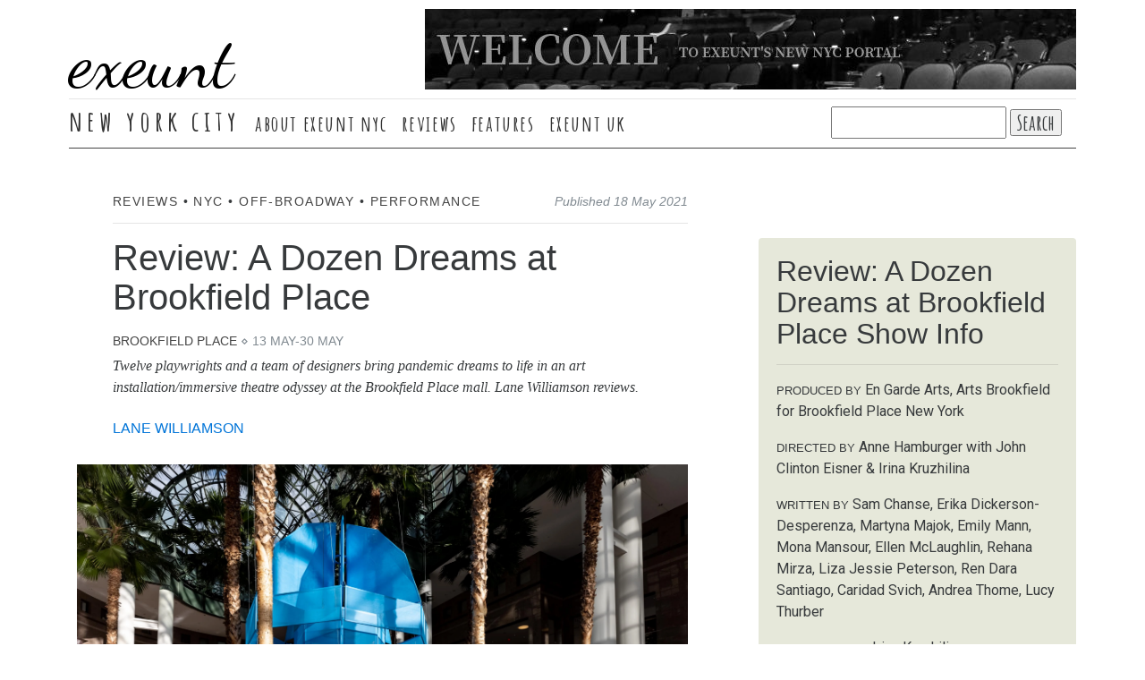

--- FILE ---
content_type: text/html; charset=UTF-8
request_url: https://exeuntnyc.com/reviews/review-dozen-dreams-brookfield-place/
body_size: 11123
content:
<!doctype html>
<html class="no-js" lang="">
    <head>
        <meta charset="utf-8">
        <meta http-equiv="x-ua-compatible" content="ie=edge">
                
        <meta name="viewport" content="width=device-width, initial-scale=1">

        <meta property="og:url"           content="https://exeuntnyc.com/reviews/review-dozen-dreams-brookfield-place/" />
        <meta property="og:type"          content="Reviews" />
        <meta property="og:title"         content="Review: A Dozen Dreams at Brookfield Place - Exeunt Magazine NYC" />
        <meta property="og:description"   content="Lane Williamson reviews Review: A Dozen Dreams at Brookfield Place at Brookfield Place" />
        <meta property="og:image"         content="https://exeuntnyc.com/wp-content/uploads/2021/05/A-Dozen-Dreams-Exterior_Photo-by-Maria-Baranova-600x400.jpg" />

        <link rel="apple-touch-icon" href="https://exeuntnyc.com/wp-content/themes/exeunt_new/apple-touch-icon.png">
        <link rel="shortcut icon" href="https://exeuntnyc.com/wp-content/themes/exeunt_new/favicon.ico" />
        <!-- Place favicon.ico in the root directory -->

        <!--<link rel="stylesheet" href="css/normalize.css">
        <link rel="stylesheet" href="css/main.css">
        <script src="js/vendor/modernizr-2.8.3.min.js"></script>-->
        <meta name='robots' content='index, follow, max-video-preview:-1, max-snippet:-1, max-image-preview:large' />

	<!-- This site is optimized with the Yoast SEO plugin v17.2 - https://yoast.com/wordpress/plugins/seo/ -->
	<title>Review: A Dozen Dreams at Brookfield Place - Exeunt Magazine NYC</title>
	<link rel="canonical" href="https://exeuntnyc.com/reviews/review-dozen-dreams-brookfield-place/" />
	<meta property="og:locale" content="en_US" />
	<meta property="og:type" content="article" />
	<meta property="og:title" content="Review: A Dozen Dreams at Brookfield Place - Exeunt Magazine NYC" />
	<meta property="og:description" content="Twelve playwrights and a team of designers bring pandemic dreams to life in an art installation/immersive theatre odyssey at the Brookfield Place mall. Lane Williamson reviews." />
	<meta property="og:url" content="https://exeuntnyc.com/reviews/review-dozen-dreams-brookfield-place/" />
	<meta property="og:site_name" content="Exeunt Magazine NYC" />
	<meta property="article:modified_time" content="2021-08-31T13:09:12+00:00" />
	<meta property="og:image" content="http://exeuntnyc.com/wp-content/uploads/2021/05/A-Dozen-Dreams-Exterior_Photo-by-Maria-Baranova.jpg" />
	<meta property="og:image:width" content="3000" />
	<meta property="og:image:height" content="2001" />
	<meta name="twitter:card" content="summary_large_image" />
	<meta name="twitter:label1" content="Est. reading time" />
	<meta name="twitter:data1" content="3 minutes" />
	<script type="application/ld+json" class="yoast-schema-graph">{"@context":"https://schema.org","@graph":[{"@type":"WebSite","@id":"https://exeuntnyc.com/#website","url":"https://exeuntnyc.com/","name":"Exeunt Magazine NYC","description":"The New York City Exeunt Portal","potentialAction":[{"@type":"SearchAction","target":{"@type":"EntryPoint","urlTemplate":"https://exeuntnyc.com/?s={search_term_string}"},"query-input":"required name=search_term_string"}],"inLanguage":"en-US"},{"@type":"ImageObject","@id":"https://exeuntnyc.com/reviews/review-dozen-dreams-brookfield-place/#primaryimage","inLanguage":"en-US","url":"https://exeuntnyc.com/wp-content/uploads/2021/05/A-Dozen-Dreams-Exterior_Photo-by-Maria-Baranova.jpg","contentUrl":"https://exeuntnyc.com/wp-content/uploads/2021/05/A-Dozen-Dreams-Exterior_Photo-by-Maria-Baranova.jpg","width":3000,"height":2001,"caption":"\"A Dozen Dreams\" at Brookfield Place (Photo: Maria Baranova)"},{"@type":"WebPage","@id":"https://exeuntnyc.com/reviews/review-dozen-dreams-brookfield-place/#webpage","url":"https://exeuntnyc.com/reviews/review-dozen-dreams-brookfield-place/","name":"Review: A Dozen Dreams at Brookfield Place - Exeunt Magazine NYC","isPartOf":{"@id":"https://exeuntnyc.com/#website"},"primaryImageOfPage":{"@id":"https://exeuntnyc.com/reviews/review-dozen-dreams-brookfield-place/#primaryimage"},"datePublished":"2021-05-18T16:59:08+00:00","dateModified":"2021-08-31T13:09:12+00:00","breadcrumb":{"@id":"https://exeuntnyc.com/reviews/review-dozen-dreams-brookfield-place/#breadcrumb"},"inLanguage":"en-US","potentialAction":[{"@type":"ReadAction","target":["https://exeuntnyc.com/reviews/review-dozen-dreams-brookfield-place/"]}]},{"@type":"BreadcrumbList","@id":"https://exeuntnyc.com/reviews/review-dozen-dreams-brookfield-place/#breadcrumb","itemListElement":[{"@type":"ListItem","position":1,"name":"Home","item":"https://exeuntnyc.com/"},{"@type":"ListItem","position":2,"name":"Reviews","item":"https://exeuntnyc.com/reviews/"},{"@type":"ListItem","position":3,"name":"Review: A Dozen Dreams at Brookfield Place"}]}]}</script>
	<!-- / Yoast SEO plugin. -->


<link rel='dns-prefetch' href='//maxcdn.bootstrapcdn.com' />
<link rel='dns-prefetch' href='//fonts.googleapis.com' />
<link rel='dns-prefetch' href='//s.w.org' />
<link rel="alternate" type="application/rss+xml" title="Exeunt Magazine NYC &raquo; Feed" href="https://exeuntnyc.com/feed/" />
<link rel="alternate" type="application/rss+xml" title="Exeunt Magazine NYC &raquo; Comments Feed" href="https://exeuntnyc.com/comments/feed/" />
<link rel="alternate" type="application/rss+xml" title="Exeunt Magazine NYC &raquo; Review: A Dozen Dreams at Brookfield Place Comments Feed" href="https://exeuntnyc.com/reviews/review-dozen-dreams-brookfield-place/feed/" />
		<script type="text/javascript">
			window._wpemojiSettings = {"baseUrl":"https:\/\/s.w.org\/images\/core\/emoji\/13.1.0\/72x72\/","ext":".png","svgUrl":"https:\/\/s.w.org\/images\/core\/emoji\/13.1.0\/svg\/","svgExt":".svg","source":{"concatemoji":"https:\/\/exeuntnyc.com\/wp-includes\/js\/wp-emoji-release.min.js?ver=5.8.12"}};
			!function(e,a,t){var n,r,o,i=a.createElement("canvas"),p=i.getContext&&i.getContext("2d");function s(e,t){var a=String.fromCharCode;p.clearRect(0,0,i.width,i.height),p.fillText(a.apply(this,e),0,0);e=i.toDataURL();return p.clearRect(0,0,i.width,i.height),p.fillText(a.apply(this,t),0,0),e===i.toDataURL()}function c(e){var t=a.createElement("script");t.src=e,t.defer=t.type="text/javascript",a.getElementsByTagName("head")[0].appendChild(t)}for(o=Array("flag","emoji"),t.supports={everything:!0,everythingExceptFlag:!0},r=0;r<o.length;r++)t.supports[o[r]]=function(e){if(!p||!p.fillText)return!1;switch(p.textBaseline="top",p.font="600 32px Arial",e){case"flag":return s([127987,65039,8205,9895,65039],[127987,65039,8203,9895,65039])?!1:!s([55356,56826,55356,56819],[55356,56826,8203,55356,56819])&&!s([55356,57332,56128,56423,56128,56418,56128,56421,56128,56430,56128,56423,56128,56447],[55356,57332,8203,56128,56423,8203,56128,56418,8203,56128,56421,8203,56128,56430,8203,56128,56423,8203,56128,56447]);case"emoji":return!s([10084,65039,8205,55357,56613],[10084,65039,8203,55357,56613])}return!1}(o[r]),t.supports.everything=t.supports.everything&&t.supports[o[r]],"flag"!==o[r]&&(t.supports.everythingExceptFlag=t.supports.everythingExceptFlag&&t.supports[o[r]]);t.supports.everythingExceptFlag=t.supports.everythingExceptFlag&&!t.supports.flag,t.DOMReady=!1,t.readyCallback=function(){t.DOMReady=!0},t.supports.everything||(n=function(){t.readyCallback()},a.addEventListener?(a.addEventListener("DOMContentLoaded",n,!1),e.addEventListener("load",n,!1)):(e.attachEvent("onload",n),a.attachEvent("onreadystatechange",function(){"complete"===a.readyState&&t.readyCallback()})),(n=t.source||{}).concatemoji?c(n.concatemoji):n.wpemoji&&n.twemoji&&(c(n.twemoji),c(n.wpemoji)))}(window,document,window._wpemojiSettings);
		</script>
		<style type="text/css">
img.wp-smiley,
img.emoji {
	display: inline !important;
	border: none !important;
	box-shadow: none !important;
	height: 1em !important;
	width: 1em !important;
	margin: 0 .07em !important;
	vertical-align: -0.1em !important;
	background: none !important;
	padding: 0 !important;
}
</style>
	<link rel='stylesheet' id='wp-block-library-css'  href='https://exeuntnyc.com/wp-includes/css/dist/block-library/style.min.css?ver=5.8.12' type='text/css' media='all' />
<link rel='stylesheet' id='geotarget-css'  href='https://exeuntnyc.com/wp-content/plugins/geotargeting/public/css/geotarget-public.css?ver=1.3.5' type='text/css' media='all' />
<link rel='stylesheet' id='spu-public-css-css'  href='https://exeuntnyc.com/wp-content/plugins/popups/public/assets/css/public.css?ver=1.9.3.8' type='text/css' media='all' />
<link rel='stylesheet' id='wordpress-popular-posts-css-css'  href='https://exeuntnyc.com/wp-content/plugins/wordpress-popular-posts/assets/css/wpp.css?ver=5.3.6' type='text/css' media='all' />
<link rel='stylesheet' id='bootstrapstyles-css'  href='https://maxcdn.bootstrapcdn.com/bootstrap/4.0.0-alpha/css/bootstrap.min.css?ver=1' type='text/css' media='all' />
<link rel='stylesheet' id='mainStyles-css'  href='https://exeuntnyc.com/wp-content/themes/exeunt_new/style.css?ver=5.8.12' type='text/css' media='all' />
<link rel='stylesheet' id='fontawesome-css'  href='https://maxcdn.bootstrapcdn.com/font-awesome/4.6.2/css/font-awesome.min.css?ver=1' type='text/css' media='all' />
<link rel='stylesheet' id='roboto-sans-css'  href='https://fonts.googleapis.com/css?family=Roboto%3A400%2C100%2C300%2C500%2C700%2C900%2C100italic%2C300italic%2C400italic%2C500italic%2C700italic%2C900italic%7CAmatic+SC%3A400%2C700%7CDancing+Script%3A400%2C700&#038;ver=1' type='text/css' media='screen' />
<script type='text/javascript' src='https://exeuntnyc.com/wp-includes/js/jquery/jquery.min.js?ver=3.6.0' id='jquery-core-js'></script>
<script type='text/javascript' src='https://exeuntnyc.com/wp-includes/js/jquery/jquery-migrate.min.js?ver=3.3.2' id='jquery-migrate-js'></script>
<script type='text/javascript' src='https://exeuntnyc.com/wp-content/plugins/geotargeting/public/js/geotarget-public.js?ver=1.3.5' id='geotarget-js'></script>
<script type='text/javascript' src='https://exeuntnyc.com/wp-content/plugins/geotargeting/public/js/ddslick.js?ver=1.3.5' id='geot-slick-js'></script>
<script type='application/json' id='wpp-json'>
{"sampling_active":0,"sampling_rate":100,"ajax_url":"https:\/\/exeuntnyc.com\/wp-json\/wordpress-popular-posts\/v1\/popular-posts","ID":61243,"token":"6c62e6a9b9","lang":0,"debug":0}
</script>
<script type='text/javascript' src='https://exeuntnyc.com/wp-content/plugins/wordpress-popular-posts/assets/js/wpp.min.js?ver=5.3.6' id='wpp-js-js'></script>
<link rel="https://api.w.org/" href="https://exeuntnyc.com/wp-json/" /><link rel="EditURI" type="application/rsd+xml" title="RSD" href="https://exeuntnyc.com/xmlrpc.php?rsd" />
<link rel="wlwmanifest" type="application/wlwmanifest+xml" href="https://exeuntnyc.com/wp-includes/wlwmanifest.xml" /> 
<meta name="generator" content="WordPress 5.8.12" />
<link rel='shortlink' href='https://exeuntnyc.com/?p=61243' />
<link rel="alternate" type="application/json+oembed" href="https://exeuntnyc.com/wp-json/oembed/1.0/embed?url=https%3A%2F%2Fexeuntnyc.com%2Freviews%2Freview-dozen-dreams-brookfield-place%2F" />
<link rel="alternate" type="text/xml+oembed" href="https://exeuntnyc.com/wp-json/oembed/1.0/embed?url=https%3A%2F%2Fexeuntnyc.com%2Freviews%2Freview-dozen-dreams-brookfield-place%2F&#038;format=xml" />
<meta name="google-site-verification" content="0HIFtx39KGZvDkpWztXhryqXg-fUqyWHKN8Yn3L5i4U" />        <style>
            @-webkit-keyframes bgslide {
                from {
                    background-position-x: 0;
                }
                to {
                    background-position-x: -200%;
                }
            }

            @keyframes bgslide {
                    from {
                        background-position-x: 0;
                    }
                    to {
                        background-position-x: -200%;
                    }
            }

            .wpp-widget-placeholder {
                margin: 0 auto;
                width: 60px;
                height: 3px;
                background: #dd3737;
                background: -webkit-gradient(linear, left top, right top, from(#dd3737), color-stop(10%, #571313), to(#dd3737));
                background: linear-gradient(90deg, #dd3737 0%, #571313 10%, #dd3737 100%);
                background-size: 200% auto;
                border-radius: 3px;
                -webkit-animation: bgslide 1s infinite linear;
                animation: bgslide 1s infinite linear;
            }
        </style>
        		<style type="text/css" id="wp-custom-css">
			/*
You can add your own CSS here.

Click the help icon above to learn more.
*/



div.author-img img {
filter: grayscale(100%) contrast(115%);
-webkit-filter: grayscale(100%) contrast(115%);
}

img.avatar {
filter: grayscale(100%) contrast(115%);
-webkit-filter: grayscale(100%) contrast(115%);
}

a.navbar-brand {
    letter-spacing: 5px !important;
}



.author-list .user {
  width:33%;
  padding:15px;
}

div.carousel.slide {
    display: none;
}

.smooth_slider .smooth_slideri {
	background: white !important;
}

span.nychead {
    font-family: 'Amatic SC', cursive;
    letter-spacing: 0;
    margin-left: -10px;
    text-transform: uppercase;
    font-size: 25px;
    line-height: 1px;
}

.search-menu label.screen-reader-text {
    margin-left: 30px;
}

.search-menu {
 float:right;   
}




div.smooth_slideri span {
    font-family: 'adelle', Georgia, Palatino, Times, 'Times New Roman', serif;
    line-height: 28px;
}

div.smooth_slideri h2 {
    font-family: "brandon-grotesque", 'Gill Sans', sans-serif;
    font-size: 26px;
    text-transform: uppercase;
    font-weight: normal;
    margin-bottom: 18px;
}


div.sldr_title {
    display: none;
}

p.smooth_more {
    margin-top: 10px;
    float: right;
}

p.smooth_more a, p.smooth_more a:hover {
    font-family: "brandon-grotesque", 'Gill Sans', sans-serif;
    text-transform: uppercase;
    text-decoration: none;
}

/* Author Bio Section */
.shortcode-show-avatar {
  display: block;
  clear: both;
  width: 100%;
  margin-bottom: 25px;
}

.shortcode-author-avatars div.author-list .user .name {
    display: block;
    font-size: 30px;
	color: black;
}

.with-name a:first-child {
	font-family: 'Amatic SC', cursive;
    font-size: 30px;
    color: black;
}

.with-name a br {
  display: none;
}

@media only screen and (min-width: 768px) {
  .shortcode-show-avatar img {
    float: left;
    margin-right: 15px;
  }

  .shortcode-show-avatar .bio {
    margin-top: 5px;
  }
}

		</style>
		        <script src="//use.typekit.net/dcx3wyi.js"></script>
        <script>try{Typekit.load();}catch(e){}</script>
    </head>
    <body class="review-template-default single single-review postid-61243 single-format-standard">

    
                    
     <nav class="navbar navbar-light main-nav navbar-fixed-top shaded invisible amatic" id="fixed-main-nav">
            <a class="navbar-brand dancing" href="https://exeuntnyc.com">Exeunt <span class="nychead">NYC</span></a>
            <ul id="main-nav-fixed" class="nav navbar-nav hidden-sm-down"><li id="menu-item-44995" class="menu-item menu-item-type-post_type menu-item-object-page menu-item-44995 nav-item"><a title="About Exeunt NYC" href="https://exeuntnyc.com/about-exeunt/" class=" nav-link">About Exeunt NYC</a></li>
<li id="menu-item-44996" class="menu-item menu-item-type-post_type_archive menu-item-object-review menu-item-44996 nav-item"><a title="Reviews" href="https://exeuntnyc.com/reviews/" class=" nav-link">Reviews</a></li>
<li id="menu-item-44997" class="menu-item menu-item-type-post_type_archive menu-item-object-features menu-item-44997 nav-item"><a title="Features" href="https://exeuntnyc.com/features/" class=" nav-link">Features</a></li>
<li id="menu-item-56502" class="menu-item menu-item-type-custom menu-item-object-custom menu-item-56502 nav-item"><a title="Exeunt UK" href="http://exeuntmagazine.com" class=" nav-link">Exeunt UK</a></li>
<li class="search-menu search-menu default"><a title="" href="#"></a><form role="search" method="get" id="searchform" class="searchform" action="https://exeuntnyc.com/">
				<div>
					<label class="screen-reader-text" for="s">Search for:</label>
					<input type="text" value="" name="s" id="s" />
					<input type="submit" id="searchsubmit" value="Search" />
				</div>
			</form></li></li></ul>            
        </nav>



    <div class="container" id="main">
        
        <div id="header" class="">

            <div id="logo">

                <h1 class="dancing"><a href="https://exeuntnyc.com">exeunt</a></h1>

            </div>

            
                            
                    <div id="the-damn-header-ad" class="text-right hidden-sm-down">
                        
                        <a target="_blank" title="Click for more info" href="">
                                        
                            <img width="728" height="90" src="https://exeuntnyc.com/wp-content/uploads/2017/11/Florida_Studio_Theatre_Gompertz_Theatre_Interior-1.jpg" class="attachment- img-responsive pull-right wp-post-image" alt="" loading="lazy" srcset="https://exeuntnyc.com/wp-content/uploads/2017/11/Florida_Studio_Theatre_Gompertz_Theatre_Interior-1.jpg 728w, https://exeuntnyc.com/wp-content/uploads/2017/11/Florida_Studio_Theatre_Gompertz_Theatre_Interior-1-220x27.jpg 220w, https://exeuntnyc.com/wp-content/uploads/2017/11/Florida_Studio_Theatre_Gompertz_Theatre_Interior-1-600x74.jpg 600w" sizes="(max-width: 728px) 100vw, 728px" />                                    
                        </a>
                        
                        <div class="clearfix"></div>
                            
                    </div>
        
                                                                            
            
        </div><!--header-->

        
                    
                <div id="secondary-header-ad" class="text-right hidden-md-up">

                    <hr>
                    
                    <a target="_blank" title="Click for more info" href="">
                                    
                        <img width="728" height="90" src="https://exeuntnyc.com/wp-content/uploads/2017/11/Florida_Studio_Theatre_Gompertz_Theatre_Interior-1.jpg" class="attachment- img-responsive pull-right wp-post-image" alt="" loading="lazy" srcset="https://exeuntnyc.com/wp-content/uploads/2017/11/Florida_Studio_Theatre_Gompertz_Theatre_Interior-1.jpg 728w, https://exeuntnyc.com/wp-content/uploads/2017/11/Florida_Studio_Theatre_Gompertz_Theatre_Interior-1-220x27.jpg 220w, https://exeuntnyc.com/wp-content/uploads/2017/11/Florida_Studio_Theatre_Gompertz_Theatre_Interior-1-600x74.jpg 600w" sizes="(max-width: 728px) 100vw, 728px" />                                
                    </a>

                    <div class="clearfix"></div>
                                            
                </div>
    
                                                                    
        
        <nav class="navbar navbar-light main-nav amatic hidden-sm-down" id="main-nav">
            <a class="navbar-brand" href="https://exeuntnyc.com">new york city</a>
            <ul id="menu-main" class="nav navbar-nav hidden-md-down"><li class="menu-item menu-item-type-post_type menu-item-object-page menu-item-44995 nav-item"><a title="About Exeunt NYC" href="https://exeuntnyc.com/about-exeunt/" class=" nav-link">About Exeunt NYC</a></li>
<li class="menu-item menu-item-type-post_type_archive menu-item-object-review menu-item-44996 nav-item"><a title="Reviews" href="https://exeuntnyc.com/reviews/" class=" nav-link">Reviews</a></li>
<li class="menu-item menu-item-type-post_type_archive menu-item-object-features menu-item-44997 nav-item"><a title="Features" href="https://exeuntnyc.com/features/" class=" nav-link">Features</a></li>
<li class="menu-item menu-item-type-custom menu-item-object-custom menu-item-56502 nav-item"><a title="Exeunt UK" href="http://exeuntmagazine.com" class=" nav-link">Exeunt UK</a></li>
<li class="search-menu search-menu default"><a title="" href="#"></a><form role="search" method="get" id="searchform" class="searchform" action="https://exeuntnyc.com/">
				<div>
					<label class="screen-reader-text" for="s">Search for:</label>
					<input type="text" value="" name="s" id="s" />
					<input type="submit" id="searchsubmit" value="Search" />
				</div>
			</form></li></li></ul>        </nav>

        

	
		<div class="row">

			<div class="col-lg-8">

<article id="post-61243" class="post-61243 review type-review status-publish format-standard has-post-thumbnail hentry category-nyc category-off-broadway category-performance venues-brookfield-place">
	
	<header class="entry-header">

		 	<h6 class="section-heading gil"><span class="spaced"><a class="review" href="https://exeuntnyc.com/reviews/">Reviews</a>	 		<span> &bull; <a href="https://exeuntnyc.com/category/nyc/">NYC</a></span><span> &bull; <a href="https://exeuntnyc.com/category/off-broadway/">Off-Broadway</a></span><span> &bull; <a href="https://exeuntnyc.com/category/performance/">Performance</a></span>		</span>

		<span class="pull-right text-right text-capitalize text-muted"><em>Published 18 May 2021</em></span>

	 	</h6>
	 	<hr>
		<h1 class="entry-title">Review: A Dozen Dreams at Brookfield Place</h1>		<h6 class="text-uppercase text-muted">
			<a title="See all reviews of shows at Brookfield Place" href="https://exeuntnyc.com/venues/brookfield-place/">Brookfield Place</a> &diam; 13 May-30 May
		</h6>

				
			<div class="article-lead  george it"><p>Twelve playwrights and a team of designers bring pandemic dreams to life in an art installation/immersive theatre odyssey at the Brookfield Place mall. Lane Williamson reviews.</p>
</div>

		
		<h5 class="author-title gil"><a id="authorinfolink" title="Find out more about Lane Williamson" href="#author-info">Lane Williamson</a></h5>
		
	</header><!-- .entry-header -->

	<div class="entry-content">
		<div id="attachment_61244" style="width: 3010px" class="wp-caption aligncenter"><picture aria-describedby="caption-attachment-61244" class="wp-image-61244 size-full sp-no-webp" title=""A Dozen Dreams" at Brookfield Place (Photo: Maria Baranova)"><source srcset="https://exeuntnyc.com/wp-content/uploads/2021/05/A-Dozen-Dreams-Exterior_Photo-by-Maria-Baranova.webp 3000w,https://exeuntnyc.com/wp-content/uploads/2021/05/A-Dozen-Dreams-Exterior_Photo-by-Maria-Baranova-220x147.webp 220w,https://exeuntnyc.com/wp-content/uploads/2021/05/A-Dozen-Dreams-Exterior_Photo-by-Maria-Baranova-768x512.webp 768w,https://exeuntnyc.com/wp-content/uploads/2021/05/A-Dozen-Dreams-Exterior_Photo-by-Maria-Baranova-600x400.webp 600w,https://exeuntnyc.com/wp-content/uploads/2021/05/A-Dozen-Dreams-Exterior_Photo-by-Maria-Baranova-300x200.webp 300w" sizes="(max-width: 3000px) 100vw, 3000px" type="image/webp"><source srcset="https://exeuntnyc.com/wp-content/uploads/2021/05/A-Dozen-Dreams-Exterior_Photo-by-Maria-Baranova.jpg 3000w, https://exeuntnyc.com/wp-content/uploads/2021/05/A-Dozen-Dreams-Exterior_Photo-by-Maria-Baranova-220x147.jpg 220w, https://exeuntnyc.com/wp-content/uploads/2021/05/A-Dozen-Dreams-Exterior_Photo-by-Maria-Baranova-768x512.jpg 768w, https://exeuntnyc.com/wp-content/uploads/2021/05/A-Dozen-Dreams-Exterior_Photo-by-Maria-Baranova-600x400.jpg 600w, https://exeuntnyc.com/wp-content/uploads/2021/05/A-Dozen-Dreams-Exterior_Photo-by-Maria-Baranova-300x200.jpg 300w" sizes="(max-width: 3000px) 100vw, 3000px" type="image/jpeg"><img src="https://exeuntnyc.com/wp-content/uploads/2021/05/A-Dozen-Dreams-Exterior_Photo-by-Maria-Baranova.jpg" aria-describedby="caption-attachment-61244" loading="lazy" class="wp-image-61244 size-full sp-no-webp" title=""A Dozen Dreams" at Brookfield Place (Photo: Maria Baranova)" alt=""A Dozen Dreams" at Brookfield Place (Photo: Maria Baranova)" height="2001" width="3000" srcset="https://exeuntnyc.com/wp-content/uploads/2021/05/A-Dozen-Dreams-Exterior_Photo-by-Maria-Baranova.jpg 3000w, https://exeuntnyc.com/wp-content/uploads/2021/05/A-Dozen-Dreams-Exterior_Photo-by-Maria-Baranova-220x147.jpg 220w, https://exeuntnyc.com/wp-content/uploads/2021/05/A-Dozen-Dreams-Exterior_Photo-by-Maria-Baranova-768x512.jpg 768w, https://exeuntnyc.com/wp-content/uploads/2021/05/A-Dozen-Dreams-Exterior_Photo-by-Maria-Baranova-600x400.jpg 600w, https://exeuntnyc.com/wp-content/uploads/2021/05/A-Dozen-Dreams-Exterior_Photo-by-Maria-Baranova-300x200.jpg 300w" sizes="(max-width: 3000px) 100vw, 3000px"></picture><p id="caption-attachment-61244" class="wp-caption-text">&#8220;A Dozen Dreams&#8221; at Brookfield Place (Photo: Maria Baranova)</p></div>
<p><span style="font-weight: 400;">The gleaming luxury mall at Brookfield Place belies the hardscrabble piece of art installation-meets-theatre sprawling in its back rooms. En Garde Arts commissioned twelve playwrights to write short pieces based on their pandemic dreams. From there, they fashioned a visual and aural odyssey through twelve fully designed, immersive rooms that plunge the audience into the playwrights’ semi-waking thoughtscape. Guided by the writers’ own voices via sanitized headphones and impeccable sound design by Rena Anakwe, the pairing of these whispered fantasies with the detailed environments provides an intimate experience welcome after the past fourteen months.</span></p>
<p><span style="font-weight: 400;">The visual and environment design by Irina Kruzhilina carves out pathways between the dreams separated by a curtain that is pulled aside. It’s passing through a physical veil from one dream to the next, a slate wiped clean. It’s a simple visual metaphor, but represents the thoughtful minutiae that is characteristic of Kruzhilina’s design. Along with the work of lighting designer Jeanette Oi-Suk Yew, each of the twelve rooms feels distinctive. They have their own identity, in keeping with the dozen different voices of the playwrights. Each segment is less than five minutes long and there is so much to take in that it feels like you could spend twice as long in some of the spaces. If the scope occasionally feels out of balance in other rooms, it’s easily forgivable. </span></p>
<p><span style="font-weight: 400;">The “tell us about a dream” prompt is open enough that the playwrights respond in many different ways. Some recount a specific dream, some talk about a dream as a wish for the future. Martyna Majok’s dream unfurls in a volley of words, a succession of visions snapping from one to the other, compressing time, reversing and rejiggering events. Majok captures the unstable freneticism of a stress dream. Kruzhilina physicalizes this feeling with a design that is part abandoned house, part dusty bar, complete with a headless woman in a rocking chair keeping guard. It is in this room that the project’s potential comes to full fruition and all the elements are synthesized. </span></p>
<p><span style="font-weight: 400;">Immediately after Majok’s dream is a piece by Liza Jessie Peterson set against tilted pillars in a room cracked by an earthquake. Peterson flickers into sight in a video design by Brittany Bland and recounts a “dream of being able to breathe deep without the constant assault of white supremacy all up in my world invading my peace, threatening my health, snatching my oxygen like a goddamn virus&#8230;of white supremacy crumbling to smithereens, in a pile of rubble.” The environment here is more literal than in some of the other rooms, but its explicitness lends it power. We are standing in the rubble Peterson mentions, a manifestation of the destruction of racial inequality. These two dreams represent the highlights of strong work across the board.</span></p>
<p><span style="font-weight: 400;">The final dream takes place in an airy blue sculpture in the middle of the mall. Emily Mann’s dream is simple on the surface: reconnecting with an old friend, the actress and singer Kecia Lewis. Lewis brings joy and light to Mann, something she has longed for in the hard isolation of the pandemic. The sculpture is translucent and the sun poured in over the Hudson as Lewis began to sing. I stood there taking it all in, happy to be out, happy to be vaccinated, happy to be surrounded by art. You could say it was a dream come true. </span></p>	</div><!-- .entry-content -->

	
		
			<div id="social-media" class="btn-group btn-group-sm gil spaced " role="group" aria-label="Basic example">
				<a class="btn btn-primary twitter" target="_blank" href="http://twitter.com/intent/tweet?status=Review%3A+A+Dozen+Dreams+at+Brookfield+Place+https%3A%2F%2Fexeuntnyc.com%2Freviews%2Freview-dozen-dreams-brookfield-place%2F"><i class="fa fa-twitter"></i> Tweet</a>
            	<a class="btn btn-primary fb" target="_blank" href="http://www.facebook.com/sharer/sharer.php?u=https%3A%2F%2Fexeuntnyc.com%2Freviews%2Freview-dozen-dreams-brookfield-place%2F&title=Review%3A+A+Dozen+Dreams+at+Brookfield+Place"><i class="fa fa-facebook-official"></i> Share</a>
                <a class="btn btn-primary gplu" href="https://plus.google.com/share?url=https%3A%2F%2Fexeuntnyc.com%2Freviews%2Freview-dozen-dreams-brookfield-place%2F"><i class="fa fa-google-plus"></i></a>
			</div>

	
<hr>

	
<div id="author-info" class="author-info">

	<div class="author-description">
		<p class="author-title gil">Lane Williamson</p>

		<p class="author-bio">
			Lane Williamson is co-editor of Exeunt and a former contributing critic at The Stage. He is a member of the Drama Desk and Outer Critics Circle.		</p><!-- .author-bio -->

		<p>
			<a class="btn btn-secondary author-link" href="https://exeuntnyc.com/author/lane-williamson/" rel="author">
				Read more articles by Lane Williamson			</a>
		</p>

	</div><!-- .author-description -->
</div><!-- .author-info -->


	<footer class="entry-footer">
					</footer><!-- .entry-footer -->

</article><!-- #post-## -->

	
		</div>

		<div class="col-lg-4">

		
			<div class="card card-block" id="show-meta">

				<h2 class="gill">Review: A Dozen Dreams at Brookfield Place Show Info</h2>
				<hr>

					
					<p><small><strong class="gil">Produced by</strong></small> En Garde Arts, Arts Brookfield for Brookfield Place New York</p><p><small><strong class="gil">Directed by</strong></small> Anne Hamburger with John Clinton Eisner & Irina Kruzhilina</p><p><small><strong class="gil">Written by</strong></small> Sam Chanse, Erika Dickerson-Desperenza, Martyna Majok, Emily Mann, Mona Mansour, Ellen McLaughlin, Rehana Mirza, Liza Jessie Peterson, Ren Dara Santiago, Caridad Svich, Andrea Thome, Lucy Thurber</p><p><small><strong class="gil">Scenic Design</strong></small> Irina Kruzhilina</p><p><small><strong class="gil">Lighting Design</strong></small> Jeanette Oi-Suk Yew</p><p><small><strong class="gil">Sound Design</strong></small> Rena Anakwe</p><p><small><strong class="gil">Original Music</strong></small> Kecia Lewis</p><p><small><strong class="gil">Link</strong></small><br/><a class="btn btn-secondary" href="https://www.engardearts.org/a-dozen-dreams/" target="_blank">Show Details & Tickets</a></p><p><small><strong class="gil">Running Time</strong></small> 55min</p>

			</div>

		
			<div class="card" id="single-side-ad">


								        <br />
				</div>

		<div class="card">

			 <div class="card-block">
			    <h2 class="card-title amatic text-center">Most Popular Articles</h2>
			    <h4 class="card-text dancing text-center">in the past seven days</h4>
			  </div>

			


<ul class="list-group list-group-flush">
<li class="list-group-item"><a href="https://exeuntnyc.com/reviews/review-what-to-wear-at-bam-harvey/?source=pop" class="" title="Review: What to Wear at BAM Harvey">Review: What to Wear at BAM Harvey</a> <br />Loren Noveck</li><li class="list-group-item"><a href="https://exeuntnyc.com/reviews/review-tartuffe-at-new-york-theatre-workshop/?source=pop" class="" title="Review: Tartuffe at New York Theatre Workshop">Review: Tartuffe at New York Theatre Workshop</a> <br />Lane Williamson</li><li class="list-group-item"><a href="https://exeuntnyc.com/reviews/review-the-rest-of-our-lives-at-la-mama/?source=pop" class="" title="Review: The Rest of Our Lives at La MaMa">Review: The Rest of Our Lives at La MaMa</a> <br />Loren Noveck</li><li class="list-group-item"><a href="https://exeuntnyc.com/reviews/review-two-strangers-carry-a-cake-across-new-york-at-the-longacre-theatre/?source=pop" class="" title="Review: Two Strangers (Carry a Cake Across New York) at the Longacre Theatre">Review: Two Strangers (Carry a Cake Across New York) at the Longacre Theatre</a> <br />Carol Rocamora</li><li class="list-group-item"><a href="https://exeuntnyc.com/reviews/review-anna-christie-at-st-anns-warehouse/?source=pop" class="" title="Review: Anna Christie at St. Ann&#039;s Warehouse">Review: Anna Christie at St. Ann's Warehouse</a> <br />Lane Williamson</li><li class="list-group-item"><a href="https://exeuntnyc.com/reviews/review-the-outsiders-at-bernard-b-jacobs-theatre/?source=pop" class="" title="Review: The Outsiders at Bernard B. Jacobs Theatre">Review: The Outsiders at Bernard B. Jacobs Theatre</a> <br />Nicole Serratore</li><li class="list-group-item"><a href="https://exeuntnyc.com/reviews/review-liberation-at-the-laura-pels-theatre/?source=pop" class="" title="Review: Liberation at the Laura Pels Theatre">Review: Liberation at the Laura Pels Theatre</a> <br />Loren Noveck</li><li class="list-group-item"><a href="https://exeuntnyc.com/reviews/review-john-proctor-is-the-villain-at-the-booth-theatre/?source=pop" class="" title="Review: John Proctor Is the Villain at the Booth Theatre">Review: John Proctor Is the Villain at the Booth Theatre</a> <br />Loren Noveck</li><li class="list-group-item"><a href="https://exeuntnyc.com/reviews/review-the-inheritance-at-barrymore-theatre/?source=pop" class="" title="Review: The Inheritance at Barrymore Theatre">Review: The Inheritance at Barrymore Theatre</a> <br />Lane Williamson</li><li class="list-group-item"><a href="https://exeuntnyc.com/reviews/review-the-last-five-years-at-the-hudson-theatre/?source=pop" class="" title="Review: The Last Five Years at the Hudson Theatre">Review: The Last Five Years at the Hudson Theatre</a> <br />Lane Williamson</li>
</ul>

		</div><!--card-->

		<div class="card card-block">

                <h3 class="text-center fw-400"><span class="amatic">the</span><br/><span class="dancing big">Exeunt</span><br /><span class="amatic spaced">newsletter</span></h3>
                <hr>
                <p class="text-center">Enter your <strong>email address</strong> below to get an occasional email with Exeunt updates and featured articles.</p>
                <hr>
                <!-- Begin MailChimp Signup Form -->
                <div id="mc_embed_signup">
                <form action="//exeuntmagazine.us2.list-manage.com/subscribe/post?u=11dd1f596e140a1abc054299f&amp;id=d347ea60ae" method="post" id="mc-embedded-subscribe-form" name="mc-embedded-subscribe-form" class="validate" target="_blank" novalidate>
                    <div id="mc_embed_signup_scroll">
                    
                <div class="mc-field-group form-group">
                    <input type="email" value="" name="EMAIL" class="required email form-control" id="mce-EMAIL">
                </div>
                    <div id="mce-responses" class="clear">
                        <div class="response" id="mce-error-response" style="display:none"></div>
                        <div class="response" id="mce-success-response" style="display:none"></div>
                    </div>    <!-- real people should not fill this in and expect good things - do not remove this or risk form bot signups-->
                    <div style="position: absolute; left: -5000px;"><input type="text" name="b_11dd1f596e140a1abc054299f_d347ea60ae" tabindex="-1" value=""></div>
                    <div class="clear"><input type="submit" value="Subscribe" name="subscribe" id="mc-embedded-subscribe" class="button btn btn-primary center-block"></div>
                    </div>
                </form>
                </div>

                <!--End mc_embed_signup-->

		</div><!--card-->

		<div class="card" id="single-side-ad">


								        <br />
				</div>


		</div>

			</div>
 
       </div><!--container-->

       <div id="site-footer">
        <div class="container">
            <div class="row">

                <div class="col-lg-8 col-md-9 col-sm-10 col-lg-offset-2 col-md-offset-2 col-sm-offset-1">

                    <div class="row">

        <div class="col-lg-4 col-md-4">
            <h5 class="fw-400 gil">Features</h5>
            <div class="menu-features-container"><ul id="menu-features" class="list-unstyled"><li id="menu-item-56524" class="menu-item menu-item-type-taxonomy menu-item-object-category menu-item-56524"><a href="https://exeuntnyc.com/category/opinion/">Opinion</a></li>
<li id="menu-item-56525" class="menu-item menu-item-type-taxonomy menu-item-object-category menu-item-56525"><a href="https://exeuntnyc.com/category/interviews/">Q&#038;A and Interviews</a></li>
<li id="menu-item-56526" class="menu-item menu-item-type-taxonomy menu-item-object-category menu-item-56526"><a href="https://exeuntnyc.com/category/dialogues-and-debates/">Dialogues and debates</a></li>
</ul></div>
        </div><!--col 4-->

        <div class="col-lg-4 col-md-4">
            <h5 class="fw-400 gil">Reviews</h5>
            <div class="menu-reviews-container"><ul id="menu-reviews" class="list-unstyled"><li id="menu-item-56527" class="menu-item menu-item-type-taxonomy menu-item-object-category menu-item-56527"><a href="https://exeuntnyc.com/category/broadway/">Broadway</a></li>
<li id="menu-item-56528" class="menu-item menu-item-type-taxonomy menu-item-object-category current-review-ancestor current-menu-parent current-review-parent menu-item-56528"><a href="https://exeuntnyc.com/category/off-broadway/">Off-Broadway</a></li>
<li id="menu-item-56530" class="menu-item menu-item-type-taxonomy menu-item-object-category menu-item-56530"><a href="https://exeuntnyc.com/category/musicals/">Musicals</a></li>
<li id="menu-item-56529" class="menu-item menu-item-type-taxonomy menu-item-object-category current-review-ancestor current-menu-parent current-review-parent menu-item-56529"><a href="https://exeuntnyc.com/category/performance/">Live Art &#038; Experimental</a></li>
</ul></div>
        </div><!--col 4-->

        <!--<div class="col-lg-2">
            <h5 class="fw-400 gil">Performance</h5>
            <ul class="list-unstyled">
                <li></li>
            </ul>
        </div><!--col 4

        <div class="col-lg-2">
            <h5 class="fw-400 gil">National</h5>
            <ul class="list-unstyled">
                <li></li>
            </ul>
        </div><!--col 4-->

        <div class="col-lg-4 col-md-4">
            <h1 class="dancing" id="footer-logo">exeunt</h1>
            <div class="menu-footer3-container"><ul id="menu-footer3" class="list-unstyled"><li id="menu-item-56582" class="menu-item menu-item-type-post_type menu-item-object-page menu-item-56582"><a href="https://exeuntnyc.com/about-exeunt/">About Exeunt NYC</a></li>
<li id="menu-item-56532" class="menu-item menu-item-type-post_type menu-item-object-page menu-item-56532"><a href="https://exeuntnyc.com/editors-authors-contributors/">Our Writers</a></li>
</ul></div>            
        </div><!--col 4-->

        </div><!--row-->

        </div><!--col lg 8-->

        </div><!--row-->
        </div><!--container-->
       </div><!--site footer-->


        <!-- Google Analytics: change UA-XXXXX-X to be your site's ID. -->
        <!--<script>
            (function(b,o,i,l,e,r){b.GoogleAnalyticsObject=l;b[l]||(b[l]=
            function(){(b[l].q=b[l].q||[]).push(arguments)});b[l].l=+new Date;
            e=o.createElement(i);r=o.getElementsByTagName(i)[0];
            e.src='https://www.google-analytics.com/analytics.js';
            r.parentNode.insertBefore(e,r)}(window,document,'script','ga'));
            ga('create','UA-XXXXX-X','auto');ga('send','pageview');
        </script>-->
        <script type='text/javascript' id='spu-public-js-extra'>
/* <![CDATA[ */
var spuvar = {"is_admin":"","disable_style":"","ajax_mode":"1","ajax_url":"https:\/\/exeuntnyc.com\/wp-admin\/admin-ajax.php","ajax_mode_url":"https:\/\/exeuntnyc.com\/?spu_action=spu_load","pid":"61243","is_front_page":"","is_category":"","site_url":"https:\/\/exeuntnyc.com","is_archive":"","is_search":"","is_preview":"","seconds_confirmation_close":"5"};
var spuvar_social = [];
/* ]]> */
</script>
<script type='text/javascript' src='https://exeuntnyc.com/wp-content/plugins/popups/public/assets/js/public.js?ver=1.9.3.8' id='spu-public-js'></script>
<script type='text/javascript' src='https://maxcdn.bootstrapcdn.com/bootstrap/4.0.0-alpha/js/bootstrap.min.js?ver=1' id='bootstrap-js'></script>
<script type='text/javascript' id='exeunt_scripts-js-extra'>
/* <![CDATA[ */
var WP_AJAX = {"ajaxurl":"https:\/\/exeuntnyc.com\/wp-admin\/admin-ajax.php"};
/* ]]> */
</script>
<script type='text/javascript' src='https://exeuntnyc.com/wp-content/themes/exeunt_new/js/main.js?ver=1' id='exeunt_scripts-js'></script>
<script type='text/javascript' src='https://exeuntnyc.com/wp-content/themes/exeunt_new/js/analytics.js?ver=1' id='ganalytics-js'></script>
<script type='text/javascript' src='https://exeuntnyc.com/wp-includes/js/wp-embed.min.js?ver=5.8.12' id='wp-embed-js'></script>
    </body>
</html>

--- FILE ---
content_type: text/css
request_url: https://exeuntnyc.com/wp-content/themes/exeunt_new/style.css?ver=5.8.12
body_size: 1755
content:
/*
Theme Name: New Bones
Theme URI: http://www.exeuntmagazine.com/
Description: Custom.
Version: 0.1
Author: Sean Deel
Author URI: http://www.ten-sixths.com/
Tags: academic, cultural

*/

/* I. General Rewrites */

body {
    font-family: 'Roboto', sans-serif;
}

/* II. Header Rules & Header Mods */

h1, h2, h3, h4, h5, h6 {
    font-family: "brandon-grotesque", 'Gill Sans', sans-serif;
}
h6 {
    font-size: .9rem;
}
h6.feature-date {
    font-weight: 300;
}
.tile h6 {
    text-transform: uppercase;
    font-weight: 500;
    letter-spacing: .04em;
    margin-top: 15px;
    font-size: .9rem;
}
.tile h6.venue-name {
    margin-top: 10px;
}
.tile h3 {
    margin-top: 0;
    text-transform: uppercase;
    font-weight: 400;
    font-size: 1.5rem;
}
.tile p {
    font-weight: 300;
}
header.page-header h1 {
    margin-bottom: 0;
    font-weight: 400;
}

/* III. Utilities */

.fw-400 {
    font-weight: 400;
}
.it {
    font-style: italic;
}
.spaced {
    letter-spacing: .1em;
}
.nowrap {
    white-space: nowrap;
}
.border-r {
    border-right: 1px solid #ddd;
}
.border-l {
    border-left: 1px solid #ddd;
}
.george {
    font-family: 'adelle', Georgia, Palatino, Times, 'Times New Roman', serif;
}
.amatic {
    font-family: 'Amatic SC', cursive;
}
.dancing {
    font-family: 'Dancing Script', cursive;
}
.chango {
    font-family: 'Chango', cursive;
}
.sigmar {
    font-family: 'Sigmar One', cursive;
}
.invis {
    display: none;
}
.twitter {
    background-color: #00aced;
}
.fb {
    background-color: #3b5998;
}
.gplu {
    background-color: #dd4b39;
}
a.review {
    color: #FF6138;
}
a.feature, a.features, .feature {
    color: #00A388;
}
.big {
    font-size: 120%;
}
p.ad-caption {
    margin-bottom: 0px !important;
    font-size: 70%;
    font-weight: 400;
    font-family: Roboto, sans-serif !important;
}
div.card p.ad-caption {
    margin-top: 7px;
}
#body-ad {
    margin-right: 30px;
}

/* IV. Principal Navigation Styles */

#main-nav, .main-nav {
    border-bottom: 1px solid #444;
    background-color: #fff;
    border-top: .0625rem solid rgba(0,0,0,.1);
}
.main-nav.shaded {
    box-shadow:0 5px 10px 0 rgba(0,0,0,0.15),0 -5px 3px -10px #fff;
    border-bottom: none;
}
.main-nav.navbar-light .navbar-nav .nav-link {
    color:rgba(0,0,0,.8)
}
.main-nav.navbar-light .navbar-nav .nav-link:hover {
    color:rgba(0,0,0,.3)
}
#main-nav {
    margin-bottom: 20px;
    padding-left: 0;
    font-weight: 700;
    text-transform: lowercase;
}
#main-nav a.navbar-brand {
    font-size: 2rem;
    letter-spacing: .9rem;
    font-weight: 700;
    padding: 0;
    line-height: 2rem;
}
#fixed-main-nav a.navbar-brand {
    font-size: 2rem;
    line-height: 2rem;
    font-weight: 700;
    padding: 0;
}
#fixed-main-nav {
    font-weight: 700;
    text-transform: lowercase;
}
#main-nav li, #fixed-main-nav li {
    font-size: 1.5rem;
    line-height: 1.5rem;
}
#main-nav li a, #fixed-main-nav li a {
    letter-spacing: .1rem;
}
.navbar {
    border-top: none;
    border-left: none;
    border-right: none;
    border-radius: 0;
}
.navbar-default {
    background-color: #fff;
}

/* V. Homepage Carousel */

.hero-div {
    display: table;
    height: 355px;
}
.hero-text {
    display: table-cell;
    vertical-align: middle;
}
.hero-text a {
    color: #444;
}
.hero-text h1 {
    margin-top: 0;
}
.hero-text h5 {
    font-weight: 300;
    line-height: 1.5;
}
.carousel-indicators {
    left: 0;
    width: 100%;
    margin-left: 30px;
    text-align: left;
}
#carousel-home {
    height: 355px;
    overflow: hidden;
}

/* VI. Common Components */

.tile {
    padding: 0px 10px 0 10px;
}
.tile h3 a, .feature-list a {
    color: #444;
}
.tile-img {
    min-height: 300px;
}
.tile-img-sm {
    min-height: 150px;
}

/* VII. Logotype */

#header {display: table; width: 100%;}
#logo {display: table-cell; vertical-align: bottom;}
#logo h1, #logotype h1 {
    font-size: 5rem;
    /*margin-left: -10px;*/
    line-height: 5rem;
    margin-bottom: 0;
}
#logo h1 span {
    margin-left: -2px;
}
#logo h1 a {
    color: black;
}
#logo h1 a:hover {
    text-decoration: none;
    color: black;
}
#logo h2, #logotype h2 {
    letter-spacing: 1rem;
    margin-top: -15px;
    font-weight: 700;
}
.full-block {
    margin-left: -.9375rem;
    margin-right: -.9375rem;
    margin-top: -1rem;
    margin-bottom: -.9375rem;
    padding: .9375rem;
    padding-top: 1.2rem;
}
.full-block hr {
    border-color: transparent;
}
.full-block.yellow {
    background-color: #FFF0A5;
}
.full-block.blue {
    background-color: #ADD6C0;
}

/* VIII. Review Sidebar */

#show-meta, #single-side-ad {
    margin-top: 3em;
}
#show-meta + #single-side-ad {
    margin-top: 0px;
}
#show-meta h5 {
    margin-bottom: 5px;
}
#show-meta h5:first-child {
    margin-top: 0;
}
#show-meta p + h5 {
    margin-top: 20px;
}
#show-meta {
    background-color: #E6E8DA;
    border: none;
    margin-top: 5em;
}

/* IX. Ads */

#the-damn-header-ad {
    padding: 10px 0;
}
#the-vertical-ad.pull-right {
    margin-left: 15px;
}

/* X. Article Styling */

body.single article, body.page article {
    background-color:rgba(255,255,255,0.3);
    padding: 2em 4em 4em 4em;
    margin-left: -15px;
    margin-right: -15px;
}
article .entry-content {
    font-family: 'adelle', Georgia, Palatino, Times, 'Times New Roman', serif;
    font-size: 1.1rem;
    line-height: 1.6;
    color: rgb(65, 65, 65);
    font-weight: 100;
}
body.archive article .entry-content {
    font-size: 1.2em;
}
body.single article .entry-content p {
    margin-bottom: 2em;
}
body.archive article .entry-content p {
    margin-bottom: 0;
}
body.single article .entry-header {
    margin-bottom: 2em;
}
.entry-header h6 a {
    color: #444;
}
article div.article-lead {
    margin-bottom: 25px;
}
h1.entry-title {
    margin-bottom: 20px;
}
div.wp-caption {
    margin-left: -40px;
}
p.wp-caption-text {
    font-family: 'Gill Sans', sans-serif;
    font-size: 14px;
    line-height: 14px;
    margin: 10px 0;
    clear: both;
}
div.wp-caption a {
    display: block;
}
h1.entry-title + h5 {
    margin-top: -5px;
    margin-bottom: 25px;
}
h3.archive-entry-title {
    margin: 0;
    font-size: 1.25rem;
    font-weight: 400;
}
div.author-tile {
    min-height: 100px;
}
h5.author-title {
    font-size: 1rem;
    font-weight: 300;
}

/*-----------------------------------------*/

#site-footer {
    background: #f9f9f9;
    padding: 3rem 0;
    border-top: 1px solid #f4f4f4;
    margin-top: 2rem;
}
.tile p {
    font-style: italic;
}
.tile span.author, td.author, .gil {
    font-style: normal;
    font-weight: 500;
    text-transform: uppercase;
    font-family: "brandon-grotesque", 'Gill Sans', sans-serif;
}
td.author {
    white-space: nowrap;
    text-align: right;
    font-weight: 600;
}
.toc-ex p {
    font-style: italic;
    font-family: 'adelle', Georgia, Palatino, Times, 'Times New Roman', serif;
}
.toc-head {
    margin-top: 0;
}
div.row.list {
    margin-bottom: 20px;
    margin-top: 40px;
}
#full-row {
    margin-bottom: 4em;
}
#full-row h1{
    color: #fff;
}
#full-row p {
    color: #fff;
    font-size: 1.25em;
}
.feature-list {
    margin-bottom: 2.5rem;
}
.feature-list p {
    font-weight: 300;
}
.feature-list h3 {
    margin-bottom: .5rem;
}
#social-media .btn {
    border: none;
}
.venue-info {
    margin-top: 5px;
    margin-bottom: 7px;
}
.author-caption {
    margin-top: 10px; margin-bottom: 30px;
}
.author-title .btn {
    white-space: normal;
}
h1#footer-logo {
    font-size: 4rem;
    margin-top: -30px;
    color: #e0e0e0;
}
#site-footer a {
    color: #555;
}
.carousel-indicators li {
    display: inline-block;
    width: 13px;
    height: 13px;
    margin: 1px;
    text-indent: -999px;
    cursor: pointer;
    background-color: transparent;
    border: 1px solid #eee;
    border-radius: 13px;
}
.carousel-indicators .active {
    width: 15px;
    height: 15px;
}
span.pop-author a {
    color: #444;
}
















--- FILE ---
content_type: application/javascript
request_url: https://exeuntnyc.com/wp-content/themes/exeunt_new/js/main.js?ver=1
body_size: 967
content:
jQuery(document).ready(function( $ ) {


	var menu_top = jQuery( "#main-nav" );
	var offset = menu_top.offset();
	var nav_height = $('#main-nav').outerHeight(true);

	//console.log(offset);

	var $document = $(document),
	    $element = $('#fixed-main-nav');

	$document.scroll(function() {
		var position = $document.scrollTop();
	  if (position >= offset.top) {
	    $element.css('visibility', 'visible');
	  } else if (position < offset.top) {
	    $element.css('visibility', 'hidden');
	  } else {

	  }
	});

	//$('#navbar-placeholder').height(nav_height);

	$(document).on('click', 'a.toc-nav', function(e){

		var page = $(this).attr('data-page');
		var type = $(this).attr('data-type');
		
		toc_nav(page,type);

		if($(this).hasClass('next-page')){
			$('a.toc-nav').each(function(){
				var no = parseInt($(this).attr('data-page'));
				var newno = no+1;
				$(this).attr('data-page', newno);
				if(newno == 0){
					$(this).addClass('disabled').attr('disabled', 'disabled');
				}else{
					$(this).removeClass('disabled').removeAttr('disabled');
				}
			});
		}
		if($(this).hasClass('prev-page')){
			$('a.toc-nav').each(function(){
				var no = parseInt($(this).attr('data-page'));
				var newno = no-1;
				$(this).attr('data-page', newno);
				if(newno == 0){
					$(this).addClass('disabled').attr('disabled', 'disabled');
				}else{
					$(this).removeClass('disabled').removeAttr('disabled');
				}
			});
		}

		$("#contents-holder table").animate({
        	opacity: 0
    	}, 100);

    	$('#current-page span').text(page);

		e.preventDefault();

	});

	toc_cache = [];


	function toc_nav(page, type){

		$.ajax({
		     url: WP_AJAX.ajaxurl,
		     type: 'post',
		     data: {
		     	action: 'toc_nav',
		     	page: page,
		     	type: type

		     }, 
		     success: function(html){
		     	console.log(html);
		     	$('#contents-holder table tbody').html(html);
		     	$("#contents-holder table").animate({
		        	opacity: 200
		    	}, 100);
		     }
		});

	};

	$('body.single img').addClass('img-responsive');
	$(".wp-caption").removeAttr('style').find('img').addClass('pull-left').after('<div class="clearfix"></div>');

	function row_height(){

	   var maxHeight = -1;
	   var emWidth = $(window).width() / parseFloat($("body").css("font-size"));

	   if(emWidth < 61.9) {
	   	console.log('less than!');
	   	$('body.home div.row.posts div, div.full-block').removeAttr('height');
	   }
	   else{

		   $('body.home div.row.posts').each(function(){

		   		maxHeight = 0;
		   		
		   		$(this).children('div').each(function() {
			    	maxHeight = maxHeight > $(this).height() ? maxHeight : $(this).height();
			   	});

		   		$(this).children('div').each(function() {
			    	$(this).innerHeight(maxHeight);
			   	});
		   });
		   $('div.full-block').each(function(){
		   	var parheight = $(this).parent().height();
		   	$(this).height(parheight);
		   });
	   }

	 }

	 function place_bodyad() {
	 	if($('body').hasClass('single')){
	 		$('#body-ad').prependTo($('div.entry-content p:nth-child(4)'));
	 	}
	 }

	//console.log('done');

	function menu_item_size() { //main-nav-fixed
		
		var menuWidth = $('#menu-new-top-menu').innerWidth();
		var items = $('#menu-new-top-menu').children('li').length;
		var margs = $('#menu-new-top-menu>li:nth-child(2)').css('margin-left').replace("px", "");
		var margs = parseInt(margs,10);
		var total = 0;
		$('#menu-new-top-menu>li').each(function(){
			var itemWidth = $(this).width();
			var itemWidthPlus = itemWidth+margs;
			total = total+itemWidthPlus;
		});
		total = total + $('#main-nav a.navbar-brand').width();
		var remainder = menuWidth-total;
		var rightMargs = remainder/(items);

		$('#menu-new-top-menu>li:not(:last-child), #main-nav a.navbar-brand').css('margin-right', rightMargs);

	}

	function fixed_menu_item_size() { //main-nav-fixed
		
		var menuWidth = $('#main-nav-fixed').innerWidth();
		var items = $('#main-nav-fixed').children('li').length;
		var margs = $('#main-nav-fixed>li:nth-child(2)').css('margin-left').replace("px", "");
		var margs = parseInt(margs,10);
		var total = 0;
		$('#main-nav-fixed>li').each(function(){
			var itemWidth = $(this).width();
			var itemWidthPlus = itemWidth+margs;
			total = total+itemWidthPlus;
		});
		total = total + $('#fixed-main-nav a.navbar-brand').width();
		var remainder = menuWidth-total;
		var rightMargs = remainder/(items);

		$('#main-nav-fixed li:not(:last-child), #fixed-main-nav a.navbar-brand').css('margin-right', rightMargs);

	}

	$(window).resize(menu_item_size);
	$(window).resize(fixed_menu_item_size);
	$(window).resize(row_height);

	function scrollToAnchor(aid){
	    var aTag = $(aid);
	    $('html,body').animate({scrollTop: (aTag.offset().top-70)},'fast');
	}

	$('#authorinfolink').click(function(){
		var loc = $(this).attr('href');
		scrollToAnchor(loc);
	});

	menu_item_size();
	fixed_menu_item_size();
	row_height();
	place_bodyad();


});